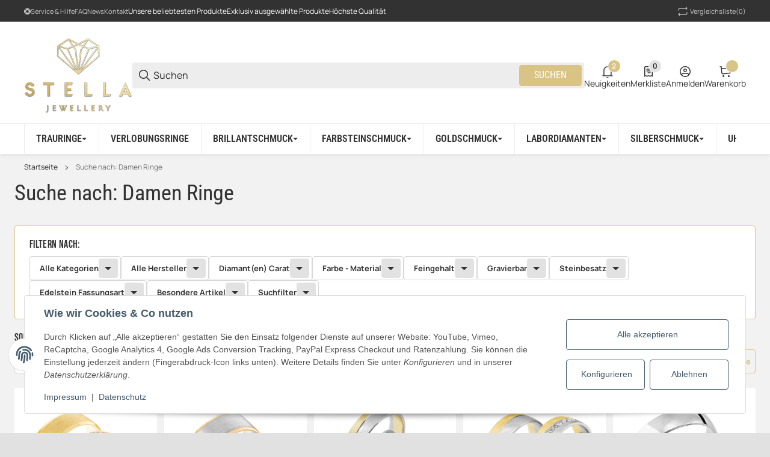

--- FILE ---
content_type: application/javascript
request_url: https://www.stella-jewellery.de/templates/SALEPIX/storefront/dist/js/filterShowMore.plugin.ts.ba5769.js
body_size: 1356
content:
"use strict";(self.webpackChunksalepix_storefront=self.webpackChunksalepix_storefront||[]).push([["filterShowMore.plugin.ts"],{361:(e,t,l)=>{l.d(t,{CB:()=>v,IC:()=>n,NO:()=>m,Pt:()=>b,UM:()=>s,V6:()=>r,Wp:()=>c,YB:()=>d,eC:()=>p,el:()=>a,n:()=>g,pQ:()=>u,q2:()=>y,qz:()=>f,wt:()=>h,xP:()=>i});var o=l(3664);let r=function(e){let t=arguments.length>1&&void 0!==arguments[1]?arguments[1]:document;return t.querySelector(e)},s=(e,t)=>e.querySelector(t),i=(e,t)=>e.querySelectorAll(t),n=function(e){let t=arguments.length>1&&void 0!==arguments[1]?arguments[1]:document;return Array.from(t.querySelectorAll(e))},a=(e,t)=>t?e.closest(`.${t}`):null,c=(e,t)=>{for(let[l,o]of Object.entries(t))e.setAttribute(l,o)},d=(e,t)=>{let l=o.A.getAttribute(e,t,!1);try{if(l)return JSON.parse(l)}catch(e){f(`The data attribute "${t}" could not be parsed to json`)}return!1},u=(e,t)=>{e.classList.add(...t.split(" "))},p=(e,t)=>{for(let[l,o]of Object.entries(t))"string"==typeof o&&e.style.setProperty(l,o)},g=function(){let e=arguments.length>0&&void 0!==arguments[0]?arguments[0]:"div",t=arguments.length>1?arguments[1]:void 0,l=arguments.length>2?arguments[2]:void 0,o=arguments.length>3?arguments[3]:void 0,r=document.createElement(e);return t&&r.classList.add(...t.split(" ")),l&&c(r,l),o&&(r.innerHTML=o),r},h=(e,t)=>{for(let[l,o]of Object.entries(t))e[l]=o},f=e=>{throw Error(e)},m=e=>{let{width:t,height:l,top:o,right:r,bottom:s,left:i}=e.getBoundingClientRect();return{width:t,height:l,top:o,right:r,bottom:s,left:i}},y=(e,t,l,o)=>{e&&e instanceof HTMLElement&&e.addEventListener(t,l,o)},v=async function(e,t){let l=arguments.length>2&&void 0!==arguments[2]&&arguments[2],o=i(e,`.${t}`);if(l&&console.log("registerImages:",{context:e}),l&&console.log("Found images:",o.length),!o.length)return l&&console.log("No images found"),Promise.resolve();try{await Promise.allSettled(Array.from(o).map(e=>new Promise(t=>{e.complete?(l&&console.log("Image already loaded:",{image:e}),t()):(e.onload=()=>{l&&console.log("Image loaded:",{image:e}),t()},e.onerror=()=>{l&&console.log("Image failed to load:",{image:e}),t()},setTimeout(()=>{l&&console.log("Image load timeout:",{image:e}),t()},1e3))}))),l&&console.log("All images loaded")}catch(e){l&&console.error("Error loading images:",e)}return Promise.resolve()},b=function(e){let t=arguments.length>1&&void 0!==arguments[1]?arguments[1]:document,l=arguments.length>2&&void 0!==arguments[2]?arguments[2]:{};t.dispatchEvent(new CustomEvent(e,{detail:l}))}},9054:(e,t,l)=>{l.r(t),l.d(t,{default:()=>s});var o=l(2400),r=l(361);class s extends o.A{init(){let{el:e}=this;e||(0,r.qz)(`Element ${e} is not exist.`),this.setupEventListeners(e),this.setupCollapseListeners()}setupEventListeners(e){e.addEventListener("click",e=>{let t=e.target.closest(".snippets-filter-show-all button");if(!t)return;e.preventDefault(),e.stopPropagation();let l=null,o=t.getAttribute("data-target");if(o){let e=o.replace("#","");l=document.getElementById(e)||document.querySelector(o)}if(!l){let e=t.closest('[data-slpx-filter-show-more="true"]');e&&(l=e.querySelector(".collapse"))}if(!l){let e=t.closest(".snippets-filter-show-all")?.previousElementSibling;for(;e;){if(e.classList.contains("collapse")){l=e;break}e=e.previousElementSibling}}l&&(l.classList.add("show"),l.style.display="block",l.style.height="auto",l.setAttribute("aria-expanded","true"),l.querySelectorAll(".filter-item").forEach(e=>{e.style.display=""}),t.setAttribute("hidden","true"),l.dispatchEvent(new CustomEvent("collapse:shown")))})}setupCollapseListeners(){document.addEventListener("hidden.bs.collapse",e=>{let t=e.target;if(t.id&&t.id.startsWith("cllps-box")){let e=t.closest(".box")?.querySelector(".filter-search-wrapper");e&&this.hideFilterSearchWrapper(e)}}),document.addEventListener("shown.bs.collapse",e=>{let t=e.target;if(t.id&&t.id.startsWith("cllps-box")){let e=t.closest(".box")?.querySelector(".filter-search-wrapper");e&&this.showFilterSearchWrapper(e)}})}hideFilterSearchWrapper(e){e.style.opacity="0",setTimeout(()=>{e.style.display="none"},300)}showFilterSearchWrapper(e){e.style.display="block",e.offsetHeight,e.style.opacity="1"}}}}]);

--- FILE ---
content_type: application/javascript
request_url: https://www.stella-jewellery.de/templates/SALEPIX/storefront/dist/js/offcanvas.plugin.ts.d84419.js
body_size: 4141
content:
"use strict";(self.webpackChunksalepix_storefront=self.webpackChunksalepix_storefront||[]).push([["offcanvas.plugin.ts"],{361:(e,t,i)=>{i.d(t,{CB:()=>y,IC:()=>l,NO:()=>g,Pt:()=>w,UM:()=>n,V6:()=>a,Wp:()=>d,YB:()=>c,eC:()=>u,el:()=>r,n:()=>h,pQ:()=>p,q2:()=>m,qz:()=>f,wt:()=>v,xP:()=>s});var o=i(3664);let a=function(e){let t=arguments.length>1&&void 0!==arguments[1]?arguments[1]:document;return t.querySelector(e)},n=(e,t)=>e.querySelector(t),s=(e,t)=>e.querySelectorAll(t),l=function(e){let t=arguments.length>1&&void 0!==arguments[1]?arguments[1]:document;return Array.from(t.querySelectorAll(e))},r=(e,t)=>t?e.closest(`.${t}`):null,d=(e,t)=>{for(let[i,o]of Object.entries(t))e.setAttribute(i,o)},c=(e,t)=>{let i=o.A.getAttribute(e,t,!1);try{if(i)return JSON.parse(i)}catch(e){f(`The data attribute "${t}" could not be parsed to json`)}return!1},p=(e,t)=>{e.classList.add(...t.split(" "))},u=(e,t)=>{for(let[i,o]of Object.entries(t))"string"==typeof o&&e.style.setProperty(i,o)},h=function(){let e=arguments.length>0&&void 0!==arguments[0]?arguments[0]:"div",t=arguments.length>1?arguments[1]:void 0,i=arguments.length>2?arguments[2]:void 0,o=arguments.length>3?arguments[3]:void 0,a=document.createElement(e);return t&&a.classList.add(...t.split(" ")),i&&d(a,i),o&&(a.innerHTML=o),a},v=(e,t)=>{for(let[i,o]of Object.entries(t))e[i]=o},f=e=>{throw Error(e)},g=e=>{let{width:t,height:i,top:o,right:a,bottom:n,left:s}=e.getBoundingClientRect();return{width:t,height:i,top:o,right:a,bottom:n,left:s}},m=(e,t,i,o)=>{e&&e instanceof HTMLElement&&e.addEventListener(t,i,o)},y=async function(e,t){let i=arguments.length>2&&void 0!==arguments[2]&&arguments[2],o=s(e,`.${t}`);if(i&&console.log("registerImages:",{context:e}),i&&console.log("Found images:",o.length),!o.length)return i&&console.log("No images found"),Promise.resolve();try{await Promise.allSettled(Array.from(o).map(e=>new Promise(t=>{e.complete?(i&&console.log("Image already loaded:",{image:e}),t()):(e.onload=()=>{i&&console.log("Image loaded:",{image:e}),t()},e.onerror=()=>{i&&console.log("Image failed to load:",{image:e}),t()},setTimeout(()=>{i&&console.log("Image load timeout:",{image:e}),t()},1e3))}))),i&&console.log("All images loaded")}catch(e){i&&console.error("Error loading images:",e)}return Promise.resolve()},w=function(e){let t=arguments.length>1&&void 0!==arguments[1]?arguments[1]:document,i=arguments.length>2&&void 0!==arguments[2]?arguments[2]:{};t.dispatchEvent(new CustomEvent(e,{detail:i}))}},3599:(e,t,i)=>{i.d(t,{A:()=>o});class o{static isTouchDevice(){return"ontouchstart"in document.documentElement}static isIOSDevice(){return o.isIPhoneDevice()||o.isIPadDevice()}static isNativeWindowsBrowser(){return o.isIEBrowser()||o.isEdgeBrowser()}static isIPhoneDevice(){return!!navigator.userAgent.match(/iPhone/i)}static isIPadDevice(){return!!navigator.userAgent.match(/iPad/i)}static getList(){return{"is-touch":o.isTouchDevice(),"is-ios":o.isIOSDevice(),"is-native-windows":o.isNativeWindowsBrowser(),"is-iphone":o.isIPhoneDevice(),"is-ipad":o.isIPadDevice()}}}},4104:(e,t,i)=>{i.d(t,{HP:()=>l,MP:()=>n,ig:()=>d,lY:()=>a,pG:()=>c});var o=i(4258);let a=function(e,t,i){let o=!(arguments.length>3)||void 0===arguments[3]||arguments[3];switch(t){case"left":default:return s(e,i,o);case"right":return l(e,i,o);case"center":return r(e,i,o)}},n=function(e,t){let i=!(arguments.length>2)||void 0===arguments[2]||arguments[2];return(0,o.i)(e,{opacity:+!!i,transform:i?"translateY(0)":"translateY(-100%)"},{duration:t})},s=function(e,t){let i=!(arguments.length>2)||void 0===arguments[2]||arguments[2];return(0,o.i)(e,{opacity:+!!i,transform:i?"translateX(0)":"translateX(-100%)"},{duration:t})},l=function(e,t){let i=!(arguments.length>2)||void 0===arguments[2]||arguments[2];return(0,o.i)(e,{opacity:+!!i,transform:i?"translateX(0)":"translateX(100%)"},{duration:t})},r=function(e,t){let i=!(arguments.length>2)||void 0===arguments[2]||arguments[2];return(0,o.i)(e,{opacity:+!!i},{duration:t})},d=(e,t)=>(0,o.i)(e,{opacity:1},{duration:t,easing:"ease-in-out"}),c=(e,t)=>(0,o.i)(e,{opacity:0},{duration:t,easing:"ease-in-out"})},4625:(e,t,i)=>{i.r(t),i.d(t,{default:()=>c});var o=i(1083),a=i(2078),n=i(2400),s=i(3599),l=i(4104),r=i(361),d=i(8846);class c extends n.A{static #e=this.options={position:"left",type:"offcanvas",method:"api",event:"click",source:null,id:null,class:!1,header:!1,backDrop:!0,width:350,delay:200,scroll:!1,debug:!1,closeAll:!0,triggerClassOpen:!1,fireEvents:!0,a11y:!1};init(){let{el:e,options:t}=this;this.el||(0,r.qz)("OffcanvasPlugin: el is required."),this.hoverTimeout=null,this.handlerRun=e=>this._run(e),this.handlerClose=e=>this._close(e,!1),this.handlerCloseAll=e=>this._closeAll(e),this.offcanvas={opener:e,container:(0,r.n)("div"),el:(0,r.n)("div"),options:t,mounted:!1,opened:!1,loaded:!1},this._registerEvents()}_registerEvents(){let{offcanvas:e,options:t}=this,{triggerClassOpen:i}=t,o=s.A.isTouchDevice()?(t.event="click",["click"]):"hover"===t.event?["mouseenter","keydown"]:["click","keydown"],a=e=>{let{offcanvas:t,options:o}=this,a=e.target.closest(`.${i}`);if(a){if("keydown"===e.type&&"Enter"!==e.key)return;t.opener=a,this.handlerRun(e)}};i?o.forEach(e=>{document.addEventListener(e,a)}):o.forEach(t=>{e.opener.addEventListener(t,e=>{("keydown"!==e.type||"Enter"===e.key)&&this.handlerRun(e)})}),e.el.addEventListener("keydown",e=>{("Escape"===e.key||"Esc"===e.key)&&this._close(e)})}_registerCloseEvents(){let{offcanvas:e}=this;(0,r.xP)(e.el,`.js-${d.Uf}`).forEach(e=>{e.addEventListener("click",e=>{this._close(e)}),e.addEventListener("keydown",e=>{"Enter"===e.key&&(e.preventDefault(),this._close(e))})})}async _run(e){let{offcanvas:t,options:i}=this;if(e?.preventDefault?.(),t.opener.classList.contains(d.YX)){this._close(e);return}i.closeAll&&await this._closeAll(e),this.hoverTimeout=window.setTimeout(async()=>{if(t.mounted){this._open(e);return}this._create(e)},150)}_create(e){let{offcanvas:t}=this;if(t.mounted)return;let i=(0,r.n)("button","btn");i.insertAdjacentHTML("beforeend",d.LQ),(0,r.pQ)(i,`${d.Uf} js-${d.Uf}`),(0,r.wt)(t,{btnClose:i}),this.a11y(),this.createHeader(),this.addClasses(),t.btnClose&&t.btnClose.addEventListener("click",e=>this._close(e)),t.container&&t.el.append(t.container),document.body.append(t.el),t.mounted=!0,this._open(e)}a11y(){let{offcanvas:e,options:t}=this;t.a11y&&(0,r.Wp)(e.el,{id:t.id??"slpx-offcanvas-no-id",role:"dialog",tabindex:"-1","aria-modal":"true","aria-labelledby":t.id?`${t.id}-title`:"slpx-offcanvas-no-id-title"})}createHeader(){let{offcanvas:e,options:t}=this;if(!e.options.header||e.header)return;let i=(0,r.n)("div"),o=(0,r.n)("span");(t.a11y&&(0,r.Wp)(o,{id:t.id?`${t.id}-title`:"slpx-offcanvas-no-id-title"}),"modal"===e.options.type)?((0,r.pQ)(i,`${d.XV}-header`),(0,r.pQ)(o,`${d.XV}-header-label`)):((0,r.pQ)(i,`${d.$D}-header`),(0,r.pQ)(o,`${d.$D}-header-label`)),o.innerHTML="string"==typeof e.options.header?e.options.header:"",i.append(o),e.header=i,e.btnClose&&i.append(e.btnClose),e.el&&e.el.append(e.header)}async _open(e){let{offcanvas:t}=this,{options:{backDrop:i,position:o,fireEvents:a},el:n,loaded:s,opener:c,opened:p,btnClose:u}=t;!p&&("keydown"===e.type&&u&&u.focus(),i&&this._backDropCreate(),c&&((0,r.pQ)(c,d.YX),(0,r.Wp)(c,{"aria-expanded":"true"}),t.opened=!0),a&&(0,r.Pt)("slpx:offcanvasOpen",document,{offcanvas:t}),this.togglePageScroll(),await (0,l.lY)(n,o,.4).finished.then(()=>{s||this._load(e)}),n&&((0,r.pQ)(n,d.YX),this.handleKeyboardOpening(e,n)),window.clearTimeout(this.hoverTimeout))}async _load(e){let{offcanvas:t}=this,{options:{method:i}}=t;switch(i){case"dom":this.loadFromDOM();break;case"api":await this.loadByApi()}t.loaded=!0,window.PluginManager.initializePlugins()}handleKeyboardOpening(e,t){let i=Array.from((0,r.xP)(t,'a, button, [tabindex]:not([tabindex="-1"])'))[0]??null;if(i){"keydown"===e.type&&i.focus();let o=a.K(t,{escapeDeactivates:!0,allowOutsideClick:!0,fallbackFocus:i,onDeactivate:()=>{}});o.activate(),t.dataset.focusTrapActive="true",t._focusTrap=o,this._registerBootstrapModalEvents(t,o)}}loadFromDOM(){let{offcanvas:e,options:t}=this,{source:i}=t,o=(()=>{if(i&&(0,r.V6)(i)){let e=(0,r.V6)(i);return c.placeholder=(0,r.n)("div"),e.insertAdjacentElement("afterend",c.placeholder),e.classList.contains(d.dY)&&e.classList.add(d.EH),e}return(0,r.n)("div")})();(0,r.eC)(o,{opacity:"0"}),e.container?.append(o),(0,r.UM)(e.el,`.js-${d.Uf}`)&&this._registerCloseEvents(),(0,l.ig)(o,.4)}async loadByApi(){let{offcanvas:e,options:t}=this;if(!t.source||!t.params)return;let i=`${d.H$}/${t.source}`;await o.A.post(i,{params:t.params}).then(t=>{let{data:i}=t;e.container.insertAdjacentHTML("beforeend",i.body)})}addClasses(){let{offcanvas:e}=this;switch(e.options.type){case"dropdown":(0,r.pQ)(e.el,`${d.d_}`),(0,r.pQ)(e.container,`${d.d_}-container`);break;case"modal":(0,r.pQ)(e.el,`${d.XV}`),(0,r.pQ)(e.container,`${d.XV}-container`);break;default:(0,r.pQ)(e.el,`${d.$D} is-${e.options.position}`),(0,r.pQ)(e.container,`${d.$D}-container`)}e.options.class&&"string"==typeof e.options.class&&e.el&&(0,r.pQ)(e.el,e.options.class),e.el&&(0,r.eC)(e.el,{"--width":`${e.options.width}px`})}async _close(e){let t=!(arguments.length>1)||void 0===arguments[1]||arguments[1],{offcanvas:i}=this,{options:{position:o},el:a,backdrop:n,opener:s}=i;clearTimeout(this.hoverTimeout),await (0,l.lY)(a,o,.2,!1).finished,a.classList.remove(d.YX),a._focusTrap&&(a._focusTrap.deactivate(),delete a._focusTrap),s&&(s.classList.remove(d.YX),(0,r.Wp)(s,{"aria-expanded":"false"}),"keydown"===e.type&&s.focus()),n&&n.remove(),t&&(0,r.Pt)("slpx:offcanvasClose"),i.opened=!1,this.togglePageScroll(!1),this.destroy()}async _closeAll(e){Object.keys(window.PluginManager.getPluginList()).forEach(t=>{t.indexOf("Offcanvas")>=0&&window.PluginManager.getPluginInstances(t).forEach(t=>{let{opener:i,opened:o}=t.offcanvas;o&&i!=e.currentTarget&&t.handlerClose(e,!1)})})}_backDropCreate(){let{offcanvas:e}=this;e.backdrop=(0,r.n)("div",d.mV),e.backdrop.addEventListener("click",e=>{this._close(e)}),document.body.append(e.backdrop)}_loaderCreate(){return(0,r.n)("div",d.vs)}togglePageScroll(){let e=!(arguments.length>0)||void 0===arguments[0]||arguments[0],{options:t}=this,{documentElement:i}=document;if(!t.scroll){if(e){let e=window.innerWidth-i.clientWidth;(0,r.eC)(i,{overflow:"hidden","padding-right":`${e}px`})}else i.removeAttribute("style")}}destroy(){let{offcanvas:e}=this;e&&e.mounted&&((e=>{let t=e.container.firstElementChild;t&&c.placeholder&&(t.classList.contains(d.EH)&&t.classList.remove(d.EH),c.placeholder.insertAdjacentElement("afterend",t),c.placeholder.remove()),e.el.removeAttribute("class"),e.el?.remove(),e.container.innerHTML="",e.options.backDrop&&e.backdrop?.remove(),this.togglePageScroll(!1)})(e),e.loaded=!1,e.mounted=!1)}_registerBootstrapModalEvents(e,t){let i=(0,r.V6)(".js-side-basket-shipping-info a",e);i&&i.addEventListener("click",()=>{t&&"true"===e.dataset.focusTrapActive&&(t.deactivate(),e.dataset.focusTrapPaused="true")}),$(document).on("hide.bs.modal",".modal",()=>{t&&"true"===e.dataset.focusTrapPaused&&(t.activate(),e.dataset.focusTrapPaused="false")})}_delay(e){return new Promise(function(t,i){setTimeout(()=>t(!0),e)})}}},8846:(e,t,i)=>{i.d(t,{$D:()=>a,CD:()=>m,EH:()=>h,H$:()=>y,LQ:()=>L,Mh:()=>b,OX:()=>k,RZ:()=>C,Rg:()=>_,Uf:()=>r,Un:()=>P,W3:()=>g,XV:()=>n,YX:()=>c,aD:()=>v,dY:()=>u,d_:()=>s,eS:()=>E,kh:()=>o,l6:()=>w,mV:()=>l,sk:()=>f,vs:()=>d,wG:()=>p});let o="slpx",a=`${o}-offcanvas`,n=`${o}-modal`,s=`${o}-dropdown`,l=`${o}-backdrop`,r=`${o}-close`,d=`${o}-loader`,c="is-open",p="is-active",u="d-none",h="d-block",v="/salepix-api/v1/menu",f="/salepix-api/v1/basket",g="/salepix-api/v1/product-images",m="/salepix-api/v1/get-variations",y="/salepix-api/v1/io",w="/salepix-api/v1/io/getNews",b="/salepix-api/v1/io/getFullNewsById",k="/salepix-api/v1/io/getRecommendations",E="/salepix-api/v1/io/getCollectionByName",_="/salepix-api/v1/io/getOpcBlock",C="/salepix-api/v1/io/getOpcSlider",P="/salepix-api/v1/io/setNettoPreise",L=`
<svg width="24" height="24" viewBox="0 0 24 24" fill="currentColor" xmlns="http://www.w3.org/2000/svg">
    <path d="M17.8336 18.8942C18.1265 19.1871 18.6014 19.1871 18.8943 18.8942C19.1872 18.6014 19.1872 18.1265 18.8943 17.8336L13.0606 11.9999L18.8942 6.16632C19.1871 5.87342 19.1871 5.39855 18.8942 5.10566C18.6013 4.81276 18.1265 4.81276 17.8336 5.10566L12 10.9393L6.16634 5.10567C5.87345 4.81277 5.39857 4.81277 5.10568 5.10567C4.81279 5.39856 4.81279 5.87343 5.10568 6.16633L10.9393 11.9999L5.10566 17.8336C4.81276 18.1265 4.81276 18.6013 5.10566 18.8942C5.39855 19.1871 5.87342 19.1871 6.16632 18.8942L12 13.0606L17.8336 18.8942Z"/>
</svg>
`}}]);